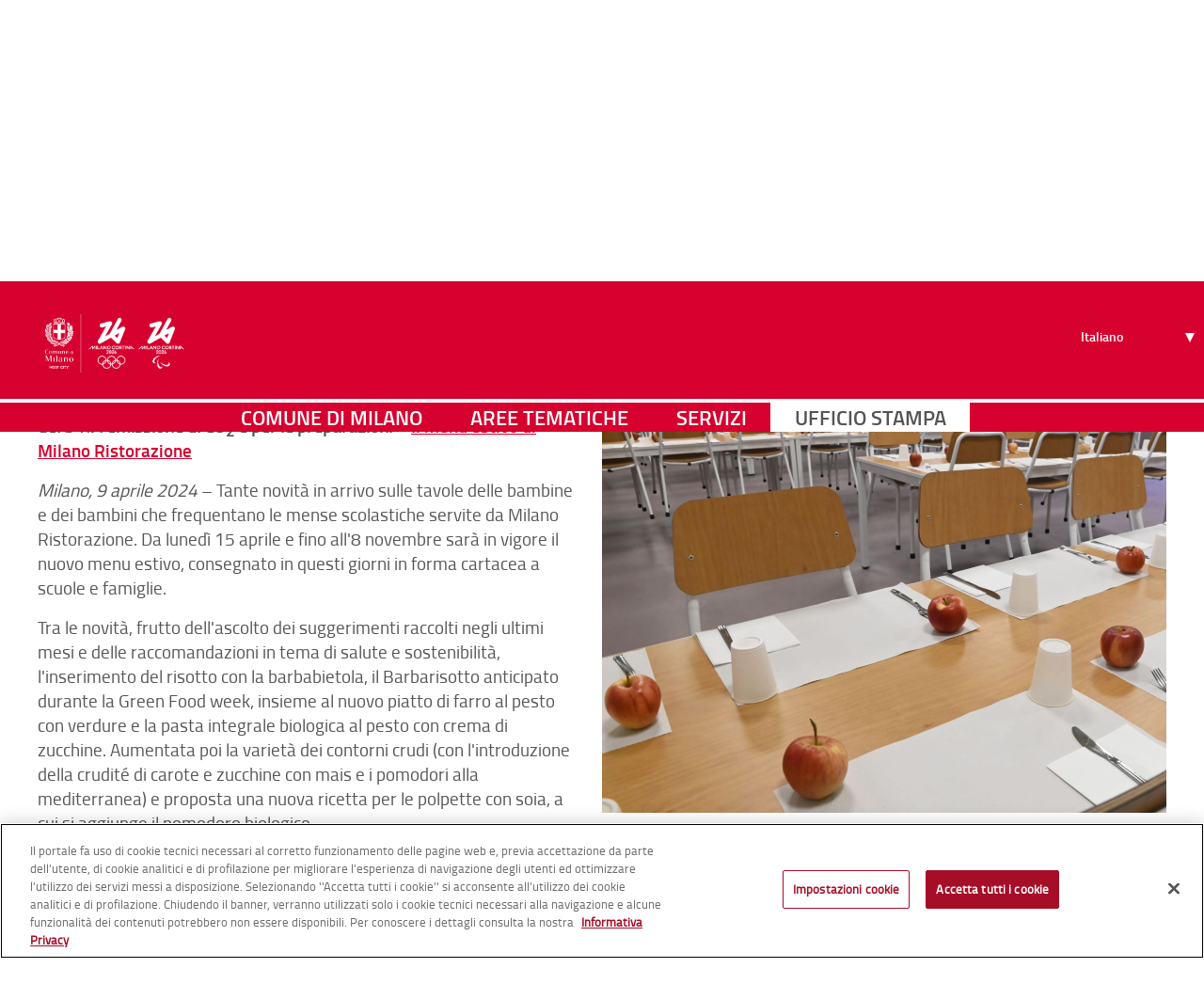

--- FILE ---
content_type: image/svg+xml
request_url: https://www-cdn.comune.milano.it/o/cdm-theme/images/cdm/icone/icona_social_twitter_square.svg
body_size: 960
content:
<svg  fill="#DC7633" xmlns="http://www.w3.org/2000/svg" xmlns:xlink="http://www.w3.org/1999/xlink"
  width="200" zoomAndPan="magnify" viewBox="0 0 375 374.999991" height="200">
  <defs><path id="pathAttribute" d="M 8.917969 7.773438 L 367.417969 7.773438 L 367.417969 366.273438 L 8.917969
    366.273438 Z M 8.917969 7.773438 "></path> </defs>
  <g>
    <path 
      d="M 344.105469 366.273438 L 32.230469 366.273438 C 19.386719 366.273438 8.917969 355.808594 8.917969 342.960938 L 8.917969 31.085938 C 8.917969 18.242188 19.386719 7.773438 32.230469 7.773438 L 344.105469 7.773438 C 356.949219 7.773438 367.417969 18.242188 367.417969 31.085938 L 367.417969 342.960938 C 367.417969 355.808594 356.949219 366.273438 344.105469 366.273438 "
      fill-opacity="1" fill-rule="nonzero" fill="#000000"></path>
  </g>
  <g  transform="translate(90,80) "> <svg xmlns="http://www.w3.org/2000/svg" viewBox="0 0 24 24"
      version="1.1"  height="196" width="196">
      <path
        d="M18.244 2.25h3.308l-7.227 8.26 8.502 11.24H16.17l-5.214-6.817L4.99 21.75H1.68l7.73-8.835L1.254 2.25H8.08l4.713 6.231zm-1.161 17.52h1.833L7.084 4.126H5.117z"
         fill="#ffffff"></path>
    </svg> </g>
</svg>

--- FILE ---
content_type: text/javascript;charset=UTF-8
request_url: https://www-cdn.comune.milano.it/combo/?browserId=chrome&minifierType=&languageId=it_IT&b=7310&t=1768217900813&/o/js/resolved-module/social-bookmarks-taglib@3.0.17/js/openSocialBookmark.js&/o/js/resolved-module/social-bookmarks-taglib@3.0.17/js/SocialBookmarksHandleItemClick.js&/o/js/resolved-module/frontend-js-metal-web@4.0.9/bridge/metal-dom/src/all/dom.js&/o/js/resolved-module/frontend-js-web@4.0.46/bridge/frontend-js-web/liferay/toast/commands/OpenToast.es.js
body_size: 532
content:
Liferay.Loader.define("social-bookmarks-taglib@3.0.17/js/openSocialBookmark",["module","exports","require"],function(module,exports,require){var define=undefined;var global=window;{Object.defineProperty(exports,"__esModule",{value:true});exports.default=openSocialBookmark;var SHARE_WINDOW_HEIGHT=436;var SHARE_WINDOW_WIDTH=626;function openSocialBookmark(_ref){var className=_ref.className,classPK=_ref.classPK,postURL=_ref.postURL,type=_ref.type,url=_ref.url;var shareWindowFeatures="\n\t\theight\x3d".concat(SHARE_WINDOW_HEIGHT,
",\n\t\tleft\x3d").concat(window.innerWidth/2-SHARE_WINDOW_WIDTH/2,",\n\t\tstatus\x3d0,\n\t\ttoolbar\x3d0,\n\t\ttop\x3d").concat(window.innerHeight/2-SHARE_WINDOW_HEIGHT/2,",\n\t\twidth\x3d").concat(SHARE_WINDOW_WIDTH,"\n\t");window.open(postURL,null,shareWindowFeatures).focus();Liferay.fire("socialBookmarks:share",{className:className,classPK:classPK,type:type,url:url});return false}}});
Liferay.Loader.define("social-bookmarks-taglib@3.0.17/js/SocialBookmarksHandleItemClick",["module","exports","require","./openSocialBookmark"],function(module,exports,require){var define=undefined;var global=window;{Object.defineProperty(exports,"__esModule",{value:true});exports.default=_default;var _openSocialBookmark=_interopRequireDefault(require("./openSocialBookmark"));function _interopRequireDefault(obj){return obj&&obj.__esModule?obj:{default:obj}}function _default(){window.socialBookmarks_handleItemClick=
function(event,className,classPK,type,postURL,url){event.preventDefault();event.stopPropagation();(0,_openSocialBookmark.default)({className:className,classPK:classPK,postURL:postURL,type:type,url:url})}}}});
Liferay.Loader.define("frontend-js-metal-web@4.0.9/bridge/metal-dom/src/all/dom",["module","frontend-js-metal-web$metal-dom/lib/all/dom"],function(module,src){module.exports=src});
Liferay.Loader.define("frontend-js-web@4.0.46/bridge/frontend-js-web/liferay/toast/commands/OpenToast.es",["module","frontend-js-web/liferay/toast/commands/OpenToast.es"],function(module,src){module.exports=src});


--- FILE ---
content_type: text/javascript
request_url: https://www-cdn.comune.milano.it/combo/?browserId=chrome&minifierType=&languageId=it_IT&b=7310&t=1768217900813&/o/js/resolved-module/frontend-js-tabs-support-web@1.0.9/TabsProvider.js&/o/js/resolved-module/frontend-js-tabs-support-web@1.0.9/index.js
body_size: 1331
content:
Liferay.Loader.define("frontend-js-tabs-support-web@1.0.9/TabsProvider",["module","exports","require","frontend-js-metal-web$metal-dom"],function(module,exports,require){var define=undefined;var global=window;{Object.defineProperty(exports,"__esModule",{value:true});exports.default=void 0;var _metalDom=_interopRequireDefault(require("frontend-js-metal-web$metal-dom"));function _interopRequireDefault(obj){return obj&&obj.__esModule?obj:{default:obj}}function _classCallCheck(instance,Constructor){if(!(instance instanceof
Constructor))throw new TypeError("Cannot call a class as a function");}function _defineProperties(target,props){for(var i=0;i<props.length;i++){var descriptor=props[i];descriptor.enumerable=descriptor.enumerable||false;descriptor.configurable=true;if("value"in descriptor)descriptor.writable=true;Object.defineProperty(target,descriptor.key,descriptor)}}function _createClass(Constructor,protoProps,staticProps){if(protoProps)_defineProperties(Constructor.prototype,protoProps);if(staticProps)_defineProperties(Constructor,
staticProps);return Constructor}function _defineProperty(obj,key,value){if(key in obj)Object.defineProperty(obj,key,{value:value,enumerable:true,configurable:true,writable:true});else obj[key]=value;return obj}var CssClass={ACTIVE:"active",SHOW:"show"};var Selector={TRIGGER:'[data-toggle\x3d"liferay-tab"]'};var TabsProvider=function(){function TabsProvider(){var _this=this;_classCallCheck(this,TabsProvider);_defineProperty(this,"EVENT_HIDDEN","liferay.tabs.hidden");_defineProperty(this,"EVENT_HIDE",
"liferay.tabs.hide");_defineProperty(this,"EVENT_SHOW","liferay.tabs.show");_defineProperty(this,"EVENT_SHOWN","liferay.tabs.shown");_defineProperty(this,"hide",function(_ref){var panel=_ref.panel,trigger=_ref.trigger;if(panel&&!trigger)trigger=_this._getTrigger(panel);if(!panel)panel=_this._getPanel(trigger);if(_this._transitioning||!panel.classList.contains(CssClass.SHOW))return;Liferay.fire(_this.EVENT_HIDE,{panel:panel,trigger:trigger});trigger.classList.remove(CssClass.ACTIVE);trigger.setAttribute("aria-selected",
false);panel.classList.remove(CssClass.SHOW);_this._transitioning=true;_metalDom.default.once(panel,_this._transitionEndEvent,function(){panel.classList.remove(CssClass.ACTIVE);_this._transitioning=false;Liferay.fire(_this.EVENT_HIDDEN,{panel:panel,trigger:trigger})})});_defineProperty(this,"show",function(_ref2){var panel=_ref2.panel,trigger=_ref2.trigger;if(panel&&!trigger)trigger=_this._getTrigger(panel);if(!panel)panel=_this._getPanel(trigger);if(_this._transitioning||panel.classList.contains(CssClass.SHOW))return;
var panels=Array.from(panel.parentElement.children);var activePanels=panels.filter(function(item){return item.classList.contains(CssClass.SHOW)});if(activePanels.length){var activePanel=activePanels[0];Liferay.on(_this.EVENT_HIDDEN,function(event){if(event.panel===activePanel)_this.show({panel:panel,trigger:trigger})});_this.hide({panel:activePanel})}else{Liferay.fire(_this.EVENT_SHOW,{panel:panel,trigger:trigger});trigger.classList.add(CssClass.ACTIVE);trigger.setAttribute("aria-selected",true);
panel.classList.add(CssClass.ACTIVE);panel.classList.add(CssClass.SHOW);Liferay.fire(_this.EVENT_SHOWN,{panel:panel,trigger:trigger})}});_defineProperty(this,"_onTriggerClick",function(event){var trigger=event.delegateTarget;if(trigger.tagName==="A")event.preventDefault();var panel=_this._getPanel(trigger);if(panel&&!panel.classList.contains(CssClass.SHOW))_this.show({panel:panel,trigger:trigger})});if(Liferay.TabsProvider)return Liferay.TabsProvider;this._setTransitionEndEvent();_metalDom.default.delegate(document.body,
"click",Selector.TRIGGER,this._onTriggerClick);Liferay.TabsProvider=this}_createClass(TabsProvider,[{key:"_getPanel",value:function _getPanel(trigger){return document.querySelector(trigger.getAttribute("href"))}},{key:"_getTrigger",value:function _getTrigger(panel){return document.querySelector('[href\x3d"#'.concat(panel.getAttribute("id"),'"]'))}},{key:"_setTransitionEndEvent",value:function _setTransitionEndEvent(){var sampleElement=document.body;var transitionEndEvents={MozTransition:"transitionend",
OTransition:"oTransitionEnd otransitionend",WebkitTransition:"webkitTransitionEnd",transition:"transitionend"};var eventName=false;Object.keys(transitionEndEvents).some(function(name){if(sampleElement.style[name]!==undefined){eventName=transitionEndEvents[name];return true}});this._transitionEndEvent=eventName}}]);return TabsProvider}();var _default=TabsProvider;exports.default=_default}});
Liferay.Loader.define("frontend-js-tabs-support-web@1.0.9/index",["module","exports","require","./TabsProvider"],function(module,exports,require){var define=undefined;var global=window;{Object.defineProperty(exports,"__esModule",{value:true});exports.default=void 0;var _TabsProvider=_interopRequireDefault(require("./TabsProvider"));function _interopRequireDefault(obj){return obj&&obj.__esModule?obj:{default:obj}}var _default=function _default(){new _TabsProvider.default};exports.default=_default}});


--- FILE ---
content_type: image/svg+xml
request_url: https://www-cdn.comune.milano.it/o/cdm-theme/images/cdm/icone/icona_social_fb_square.svg
body_size: 961
content:
<?xml version="1.0" encoding="UTF-8" standalone="no"?><!DOCTYPE svg PUBLIC "-//W3C//DTD SVG 1.1//EN" "http://www.w3.org/Graphics/SVG/1.1/DTD/svg11.dtd"><svg width="100%" height="100%" viewBox="0 0 378 378" version="1.1" xmlns="http://www.w3.org/2000/svg" xmlns:xlink="http://www.w3.org/1999/xlink" xml:space="preserve" xmlns:serif="http://www.serif.com/" style="fill-rule:evenodd;clip-rule:evenodd;stroke-linejoin:round;stroke-miterlimit:1.41421;"><path id="Livello_1-2" d="M378,337.5c0,0.057 0,0.114 0,0.17c0,22.125 -18.205,40.33 -40.33,40.33c-0.056,0 -0.113,0 -0.17,0l-71.72,0l0,-149.34l50.63,0l7.59,-57.38l-58.22,0l0,-36.28c0,-9 1.687,-15.75 5.06,-20.25c4.5,-5.06 12.093,-7.59 22.78,-7.59l30.38,0l0,-50.63c-11.813,-1.687 -26.437,-2.53 -43.87,-2.53c-22.5,0 -40.36,6.61 -53.58,19.83c-13.22,13.22 -19.83,31.643 -19.83,55.27l0,42.19l-51.47,0l0,57.38l51.47,0l0,149.33l-166.22,0c-10.779,0.193 -21.171,-4.085 -28.69,-11.81c-7.725,-7.519 -12.003,-17.911 -11.81,-28.69l0,-297c-0.193,-10.779 4.085,-21.171 11.81,-28.69c7.519,-7.725 17.911,-12.003 28.69,-11.81l297,0c10.779,-0.193 21.171,4.085 28.69,11.81c7.725,7.519 12.003,17.911 11.81,28.69l0,297Z" style="fill:#375595;fill-rule:nonzero;"/></svg>